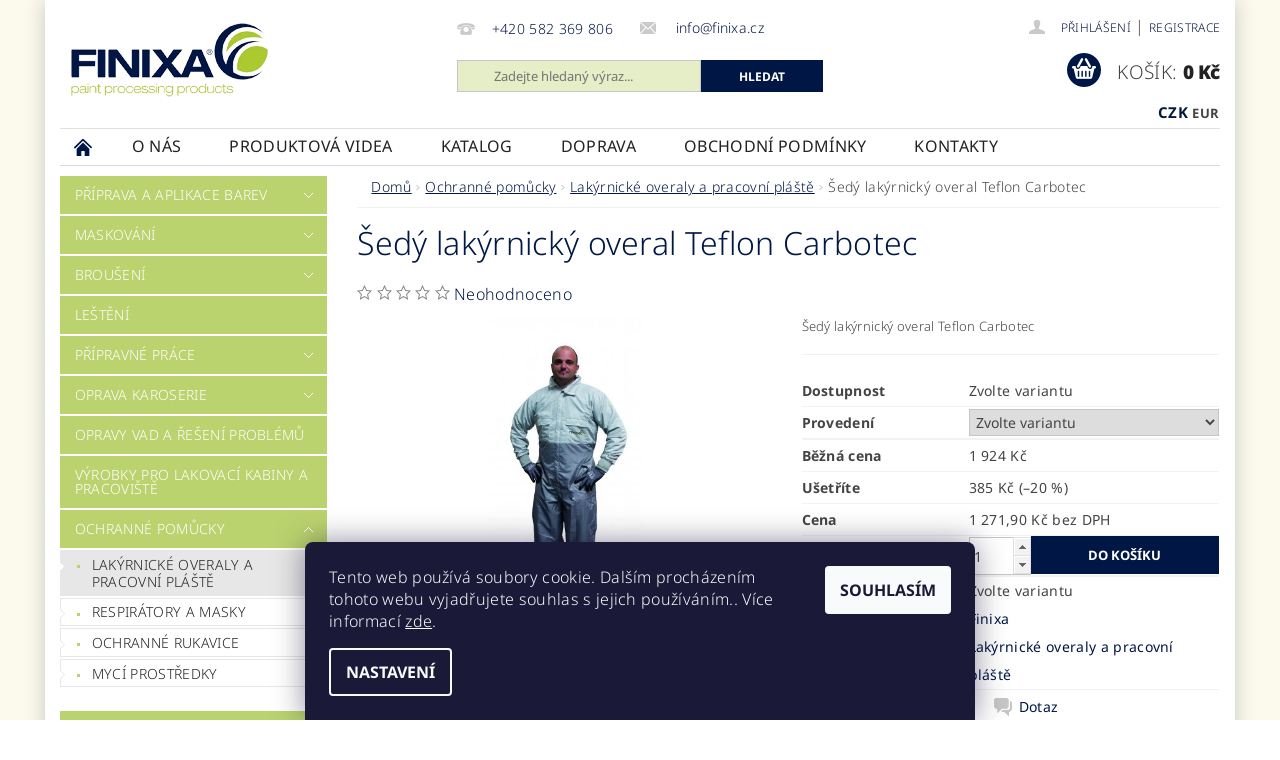

--- FILE ---
content_type: text/html; charset=utf-8
request_url: https://www.finixa.cz/lakyrnicke-overaly-a-pracovni-plaste/sedy-lakyrnicky-overal-teflon-carbotec/
body_size: 24805
content:
<!DOCTYPE html>
<html id="css" xml:lang='cs' lang='cs' class="external-fonts-loaded">
    <head>
        <link rel="preconnect" href="https://cdn.myshoptet.com" /><link rel="dns-prefetch" href="https://cdn.myshoptet.com" /><link rel="preload" href="https://cdn.myshoptet.com/prj/dist/master/cms/libs/jquery/jquery-1.11.3.min.js" as="script" />        <script>
dataLayer = [];
dataLayer.push({'shoptet' : {
    "pageId": 1382,
    "pageType": "productDetail",
    "currency": "CZK",
    "currencyInfo": {
        "decimalSeparator": ",",
        "exchangeRate": 1,
        "priceDecimalPlaces": 2,
        "symbol": "K\u010d",
        "symbolLeft": 0,
        "thousandSeparator": " "
    },
    "language": "cs",
    "projectId": 416894,
    "product": {
        "id": 1731,
        "guid": "d020f260-ad22-11e9-beb1-002590dad85e",
        "hasVariants": true,
        "codes": [
            {
                "code": "TCO 07"
            },
            {
                "code": "TCO 08"
            },
            {
                "code": "TCO 09"
            },
            {
                "code": "TCO 10"
            },
            {
                "code": "TCO 11"
            },
            {
                "code": "TCO 12"
            }
        ],
        "name": "\u0160ed\u00fd lak\u00fdrnick\u00fd overal Teflon Carbotec",
        "appendix": "",
        "weight": 0,
        "manufacturer": "Finixa",
        "manufacturerGuid": "1EF5333D2DD864DAB9F1DA0BA3DED3EE",
        "currentCategory": "Ochrann\u00e9 pom\u016fcky | Lak\u00fdrnick\u00e9 overaly a pracovn\u00ed pl\u00e1\u0161t\u011b",
        "currentCategoryGuid": "ecb5df7d-6d14-11eb-ac23-ac1f6b0076ec",
        "defaultCategory": "Ochrann\u00e9 pom\u016fcky | Lak\u00fdrnick\u00e9 overaly a pracovn\u00ed pl\u00e1\u0161t\u011b",
        "defaultCategoryGuid": "ecb5df7d-6d14-11eb-ac23-ac1f6b0076ec",
        "currency": "CZK",
        "priceWithVat": 1539
    },
    "cartInfo": {
        "id": null,
        "freeShipping": false,
        "freeShippingFrom": 2500,
        "leftToFreeGift": {
            "formattedPrice": "0 K\u010d",
            "priceLeft": 0
        },
        "freeGift": false,
        "leftToFreeShipping": {
            "priceLeft": 2500,
            "dependOnRegion": 0,
            "formattedPrice": "2 500 K\u010d"
        },
        "discountCoupon": [],
        "getNoBillingShippingPrice": {
            "withoutVat": 0,
            "vat": 0,
            "withVat": 0
        },
        "cartItems": [],
        "taxMode": "ORDINARY"
    },
    "cart": [],
    "customer": {
        "priceRatio": 1,
        "priceListId": 1,
        "groupId": null,
        "registered": false,
        "mainAccount": false
    }
}});
dataLayer.push({'cookie_consent' : {
    "marketing": "denied",
    "analytics": "denied"
}});
document.addEventListener('DOMContentLoaded', function() {
    shoptet.consent.onAccept(function(agreements) {
        if (agreements.length == 0) {
            return;
        }
        dataLayer.push({
            'cookie_consent' : {
                'marketing' : (agreements.includes(shoptet.config.cookiesConsentOptPersonalisation)
                    ? 'granted' : 'denied'),
                'analytics': (agreements.includes(shoptet.config.cookiesConsentOptAnalytics)
                    ? 'granted' : 'denied')
            },
            'event': 'cookie_consent'
        });
    });
});
</script>

        <meta http-equiv="content-type" content="text/html; charset=utf-8" />
        <title>Šedý lakýrnický overal Teflon Carbotec - finixa.cz</title>

        <meta name="viewport" content="width=device-width, initial-scale=1.0" />
        <meta name="format-detection" content="telephone=no" />

        
            <meta property="og:type" content="website"><meta property="og:site_name" content="finixa.cz"><meta property="og:url" content="https://www.finixa.cz/lakyrnicke-overaly-a-pracovni-plaste/sedy-lakyrnicky-overal-teflon-carbotec/"><meta property="og:title" content="Šedý lakýrnický overal Teflon Carbotec - finixa.cz"><meta name="author" content="finixa.cz"><meta name="web_author" content="Shoptet.cz"><meta name="dcterms.rightsHolder" content="www.finixa.cz"><meta name="robots" content="index,follow"><meta property="og:image" content="https://cdn.myshoptet.com/usr/www.finixa.cz/user/shop/big/1731-3_tco.jpg?60264ae6"><meta property="og:description" content="Šedý lakýrnický overal Teflon Carbotec. Šedý lakýrnický overal Teflon Carbotec"><meta name="description" content="Šedý lakýrnický overal Teflon Carbotec. Šedý lakýrnický overal Teflon Carbotec"><meta property="product:price:amount" content="1539"><meta property="product:price:currency" content="CZK">
        


        
        <noscript>
            <style media="screen">
                #category-filter-hover {
                    display: block !important;
                }
            </style>
        </noscript>
        
    <link href="https://cdn.myshoptet.com/prj/dist/master/cms/templates/frontend_templates/shared/css/font-face/noto-sans.css" rel="stylesheet"><link href="https://cdn.myshoptet.com/prj/dist/master/shop/dist/font-shoptet-04.css.7d79974e5b4cdb582ad8.css" rel="stylesheet">    <script>
        var oldBrowser = false;
    </script>
    <!--[if lt IE 9]>
        <script src="https://cdnjs.cloudflare.com/ajax/libs/html5shiv/3.7.3/html5shiv.js"></script>
        <script>
            var oldBrowser = '<strong>Upozornění!</strong> Používáte zastaralý prohlížeč, který již není podporován. Prosím <a href="https://www.whatismybrowser.com/" target="_blank" rel="nofollow">aktualizujte svůj prohlížeč</a> a zvyšte své UX.';
        </script>
    <![endif]-->

        <style>:root {--color-primary: #bbd36e;--color-primary-h: 74;--color-primary-s: 53%;--color-primary-l: 63%;--color-primary-hover: #bbd36e;--color-primary-hover-h: 74;--color-primary-hover-s: 53%;--color-primary-hover-l: 63%;--color-secondary: #001644;--color-secondary-h: 221;--color-secondary-s: 100%;--color-secondary-l: 13%;--color-secondary-hover: #001644;--color-secondary-hover-h: 221;--color-secondary-hover-s: 100%;--color-secondary-hover-l: 13%;--color-tertiary: #000000;--color-tertiary-h: 0;--color-tertiary-s: 0%;--color-tertiary-l: 0%;--color-tertiary-hover: #000000;--color-tertiary-hover-h: 0;--color-tertiary-hover-s: 0%;--color-tertiary-hover-l: 0%;--color-header-background: #ffffff;--template-font: "Noto Sans";--template-headings-font: "Noto Sans";--header-background-url: none;--cookies-notice-background: #1A1937;--cookies-notice-color: #F8FAFB;--cookies-notice-button-hover: #f5f5f5;--cookies-notice-link-hover: #27263f;--templates-update-management-preview-mode-content: "Náhled aktualizací šablony je aktivní pro váš prohlížeč."}</style>

        <style>:root {--logo-x-position: 10px;--logo-y-position: 22px;--front-image-x-position: 7px;--front-image-y-position: 9px;}</style>

        <link href="https://cdn.myshoptet.com/prj/dist/master/shop/dist/main-04.css.55ec9317567af1708cb4.css" rel="stylesheet" media="screen" />

        <link rel="stylesheet" href="https://cdn.myshoptet.com/prj/dist/master/cms/templates/frontend_templates/_/css/print.css" media="print" />
                            <link rel="shortcut icon" href="/favicon.ico" type="image/x-icon" />
                                    <link rel="canonical" href="https://www.finixa.cz/lakyrnicke-overaly-a-pracovni-plaste/sedy-lakyrnicky-overal-teflon-carbotec/" />
        
        
        
        
                
                            <style>
                    /* custom background */
                    #main-wrapper {
                                                    background-color: #fbfaed !important;
                                                                            background-position: top center !important;
                            background-repeat: no-repeat !important;
                                                                            background-attachment: scroll !important;
                                                                    }
                </style>
                    
                <script>var shoptet = shoptet || {};shoptet.abilities = {"about":{"generation":2,"id":"04"},"config":{"category":{"product":{"image_size":"detail_alt_1"}},"navigation_breakpoint":991,"number_of_active_related_products":2,"product_slider":{"autoplay":false,"autoplay_speed":3000,"loop":true,"navigation":true,"pagination":true,"shadow_size":0}},"elements":{"recapitulation_in_checkout":true},"feature":{"directional_thumbnails":false,"extended_ajax_cart":false,"extended_search_whisperer":false,"fixed_header":false,"images_in_menu":false,"product_slider":false,"simple_ajax_cart":true,"smart_labels":false,"tabs_accordion":false,"tabs_responsive":false,"top_navigation_menu":false,"user_action_fullscreen":false}};shoptet.design = {"template":{"name":"Pop","colorVariant":"Sapphire"},"layout":{"homepage":"catalog3","subPage":"catalog3","productDetail":"catalog4"},"colorScheme":{"conversionColor":"#001644","conversionColorHover":"#001644","color1":"#bbd36e","color2":"#bbd36e","color3":"#000000","color4":"#000000"},"fonts":{"heading":"Noto Sans","text":"Noto Sans"},"header":{"backgroundImage":null,"image":"https:\/\/www.finixa.czuser\/front_images\/pozadi_1-1.jpg","logo":"https:\/\/www.finixa.czuser\/logos\/logo-finixa.png","color":"#ffffff"},"background":{"enabled":true,"color":{"enabled":true,"color":"#fbfaed"},"image":{"url":null,"attachment":"scroll","position":"center"}}};shoptet.config = {};shoptet.events = {};shoptet.runtime = {};shoptet.content = shoptet.content || {};shoptet.updates = {};shoptet.messages = [];shoptet.messages['lightboxImg'] = "Obrázek";shoptet.messages['lightboxOf'] = "z";shoptet.messages['more'] = "Více";shoptet.messages['cancel'] = "Zrušit";shoptet.messages['removedItem'] = "Položka byla odstraněna z košíku.";shoptet.messages['discountCouponWarning'] = "Zapomněli jste uplatnit slevový kupón. Pro pokračování jej uplatněte pomocí tlačítka vedle vstupního pole, nebo jej smažte.";shoptet.messages['charsNeeded'] = "Prosím, použijte minimálně 3 znaky!";shoptet.messages['invalidCompanyId'] = "Neplané IČ, povoleny jsou pouze číslice";shoptet.messages['needHelp'] = "Potřebujete pomoc?";shoptet.messages['showContacts'] = "Zobrazit kontakty";shoptet.messages['hideContacts'] = "Skrýt kontakty";shoptet.messages['ajaxError'] = "Došlo k chybě; obnovte prosím stránku a zkuste to znovu.";shoptet.messages['variantWarning'] = "Zvolte prosím variantu produktu.";shoptet.messages['chooseVariant'] = "Zvolte variantu";shoptet.messages['unavailableVariant'] = "Tato varianta není dostupná a není možné ji objednat.";shoptet.messages['withVat'] = "včetně DPH";shoptet.messages['withoutVat'] = "bez DPH";shoptet.messages['toCart'] = "Do košíku";shoptet.messages['emptyCart'] = "Prázdný košík";shoptet.messages['change'] = "Změnit";shoptet.messages['chosenBranch'] = "Zvolená pobočka";shoptet.messages['validatorRequired'] = "Povinné pole";shoptet.messages['validatorEmail'] = "Prosím vložte platnou e-mailovou adresu";shoptet.messages['validatorUrl'] = "Prosím vložte platnou URL adresu";shoptet.messages['validatorDate'] = "Prosím vložte platné datum";shoptet.messages['validatorNumber'] = "Vložte číslo";shoptet.messages['validatorDigits'] = "Prosím vložte pouze číslice";shoptet.messages['validatorCheckbox'] = "Zadejte prosím všechna povinná pole";shoptet.messages['validatorConsent'] = "Bez souhlasu nelze odeslat.";shoptet.messages['validatorPassword'] = "Hesla se neshodují";shoptet.messages['validatorInvalidPhoneNumber'] = "Vyplňte prosím platné telefonní číslo bez předvolby.";shoptet.messages['validatorInvalidPhoneNumberSuggestedRegion'] = "Neplatné číslo — navržený region: %1";shoptet.messages['validatorInvalidCompanyId'] = "Neplatné IČ, musí být ve tvaru jako %1";shoptet.messages['validatorFullName'] = "Nezapomněli jste příjmení?";shoptet.messages['validatorHouseNumber'] = "Prosím zadejte správné číslo domu";shoptet.messages['validatorZipCode'] = "Zadané PSČ neodpovídá zvolené zemi";shoptet.messages['validatorShortPhoneNumber'] = "Telefonní číslo musí mít min. 8 znaků";shoptet.messages['choose-personal-collection'] = "Prosím vyberte místo doručení u osobního odběru, není zvoleno.";shoptet.messages['choose-external-shipping'] = "Upřesněte prosím vybraný způsob dopravy";shoptet.messages['choose-ceska-posta'] = "Pobočka České Pošty není určena, zvolte prosím některou";shoptet.messages['choose-hupostPostaPont'] = "Pobočka Maďarské pošty není vybrána, zvolte prosím nějakou";shoptet.messages['choose-postSk'] = "Pobočka Slovenské pošty není zvolena, vyberte prosím některou";shoptet.messages['choose-ulozenka'] = "Pobočka Uloženky nebyla zvolena, prosím vyberte některou";shoptet.messages['choose-zasilkovna'] = "Pobočka Zásilkovny nebyla zvolena, prosím vyberte některou";shoptet.messages['choose-ppl-cz'] = "Pobočka PPL ParcelShop nebyla vybrána, vyberte prosím jednu";shoptet.messages['choose-glsCz'] = "Pobočka GLS ParcelShop nebyla zvolena, prosím vyberte některou";shoptet.messages['choose-dpd-cz'] = "Ani jedna z poboček služby DPD Parcel Shop nebyla zvolená, prosím vyberte si jednu z možností.";shoptet.messages['watchdogType'] = "Je zapotřebí vybrat jednu z možností u sledování produktu.";shoptet.messages['watchdog-consent-required'] = "Musíte zaškrtnout všechny povinné souhlasy";shoptet.messages['watchdogEmailEmpty'] = "Prosím vyplňte e-mail";shoptet.messages['privacyPolicy'] = 'Musíte souhlasit s ochranou osobních údajů';shoptet.messages['amountChanged'] = '(množství bylo změněno)';shoptet.messages['unavailableCombination'] = 'Není k dispozici v této kombinaci';shoptet.messages['specifyShippingMethod'] = 'Upřesněte dopravu';shoptet.messages['PIScountryOptionMoreBanks'] = 'Možnost platby z %1 bank';shoptet.messages['PIScountryOptionOneBank'] = 'Možnost platby z 1 banky';shoptet.messages['PIScurrencyInfoCZK'] = 'V měně CZK lze zaplatit pouze prostřednictvím českých bank.';shoptet.messages['PIScurrencyInfoHUF'] = 'V měně HUF lze zaplatit pouze prostřednictvím maďarských bank.';shoptet.messages['validatorVatIdWaiting'] = "Ověřujeme";shoptet.messages['validatorVatIdValid'] = "Ověřeno";shoptet.messages['validatorVatIdInvalid'] = "DIČ se nepodařilo ověřit, i přesto můžete objednávku dokončit";shoptet.messages['validatorVatIdInvalidOrderForbid'] = "Zadané DIČ nelze nyní ověřit, protože služba ověřování je dočasně nedostupná. Zkuste opakovat zadání později, nebo DIČ vymažte s vaši objednávku dokončete v režimu OSS. Případně kontaktujte prodejce.";shoptet.messages['validatorVatIdInvalidOssRegime'] = "Zadané DIČ nemůže být ověřeno, protože služba ověřování je dočasně nedostupná. Vaše objednávka bude dokončena v režimu OSS. Případně kontaktujte prodejce.";shoptet.messages['previous'] = "Předchozí";shoptet.messages['next'] = "Následující";shoptet.messages['close'] = "Zavřít";shoptet.messages['imageWithoutAlt'] = "Tento obrázek nemá popisek";shoptet.messages['newQuantity'] = "Nové množství:";shoptet.messages['currentQuantity'] = "Aktuální množství:";shoptet.messages['quantityRange'] = "Prosím vložte číslo v rozmezí %1 a %2";shoptet.messages['skipped'] = "Přeskočeno";shoptet.messages.validator = {};shoptet.messages.validator.nameRequired = "Zadejte jméno a příjmení.";shoptet.messages.validator.emailRequired = "Zadejte e-mailovou adresu (např. jan.novak@example.com).";shoptet.messages.validator.phoneRequired = "Zadejte telefonní číslo.";shoptet.messages.validator.messageRequired = "Napište komentář.";shoptet.messages.validator.descriptionRequired = shoptet.messages.validator.messageRequired;shoptet.messages.validator.captchaRequired = "Vyplňte bezpečnostní kontrolu.";shoptet.messages.validator.consentsRequired = "Potvrďte svůj souhlas.";shoptet.messages.validator.scoreRequired = "Zadejte počet hvězdiček.";shoptet.messages.validator.passwordRequired = "Zadejte heslo, které bude obsahovat min. 4 znaky.";shoptet.messages.validator.passwordAgainRequired = shoptet.messages.validator.passwordRequired;shoptet.messages.validator.currentPasswordRequired = shoptet.messages.validator.passwordRequired;shoptet.messages.validator.birthdateRequired = "Zadejte datum narození.";shoptet.messages.validator.billFullNameRequired = "Zadejte jméno a příjmení.";shoptet.messages.validator.deliveryFullNameRequired = shoptet.messages.validator.billFullNameRequired;shoptet.messages.validator.billStreetRequired = "Zadejte název ulice.";shoptet.messages.validator.deliveryStreetRequired = shoptet.messages.validator.billStreetRequired;shoptet.messages.validator.billHouseNumberRequired = "Zadejte číslo domu.";shoptet.messages.validator.deliveryHouseNumberRequired = shoptet.messages.validator.billHouseNumberRequired;shoptet.messages.validator.billZipRequired = "Zadejte PSČ.";shoptet.messages.validator.deliveryZipRequired = shoptet.messages.validator.billZipRequired;shoptet.messages.validator.billCityRequired = "Zadejte název města.";shoptet.messages.validator.deliveryCityRequired = shoptet.messages.validator.billCityRequired;shoptet.messages.validator.companyIdRequired = "Zadejte IČ.";shoptet.messages.validator.vatIdRequired = "Zadejte DIČ.";shoptet.messages.validator.billCompanyRequired = "Zadejte název společnosti.";shoptet.messages['loading'] = "Načítám…";shoptet.messages['stillLoading'] = "Stále načítám…";shoptet.messages['loadingFailed'] = "Načtení se nezdařilo. Zkuste to znovu.";shoptet.messages['productsSorted'] = "Produkty seřazeny.";shoptet.messages['formLoadingFailed'] = "Formulář se nepodařilo načíst. Zkuste to prosím znovu.";shoptet.messages.moreInfo = "Více informací";shoptet.config.orderingProcess = {active: false,step: false};shoptet.config.documentsRounding = '3';shoptet.config.documentPriceDecimalPlaces = '0';shoptet.config.thousandSeparator = ' ';shoptet.config.decSeparator = ',';shoptet.config.decPlaces = '2';shoptet.config.decPlacesSystemDefault = '2';shoptet.config.currencySymbol = 'Kč';shoptet.config.currencySymbolLeft = '0';shoptet.config.defaultVatIncluded = 1;shoptet.config.defaultProductMaxAmount = 9999;shoptet.config.inStockAvailabilityId = -1;shoptet.config.defaultProductMaxAmount = 9999;shoptet.config.inStockAvailabilityId = -1;shoptet.config.cartActionUrl = '/action/Cart';shoptet.config.advancedOrderUrl = '/action/Cart/GetExtendedOrder/';shoptet.config.cartContentUrl = '/action/Cart/GetCartContent/';shoptet.config.stockAmountUrl = '/action/ProductStockAmount/';shoptet.config.addToCartUrl = '/action/Cart/addCartItem/';shoptet.config.removeFromCartUrl = '/action/Cart/deleteCartItem/';shoptet.config.updateCartUrl = '/action/Cart/setCartItemAmount/';shoptet.config.addDiscountCouponUrl = '/action/Cart/addDiscountCoupon/';shoptet.config.setSelectedGiftUrl = '/action/Cart/setSelectedGift/';shoptet.config.rateProduct = '/action/ProductDetail/RateProduct/';shoptet.config.customerDataUrl = '/action/OrderingProcess/step2CustomerAjax/';shoptet.config.registerUrl = '/registrace/';shoptet.config.agreementCookieName = 'site-agreement';shoptet.config.cookiesConsentUrl = '/action/CustomerCookieConsent/';shoptet.config.cookiesConsentIsActive = 1;shoptet.config.cookiesConsentOptAnalytics = 'analytics';shoptet.config.cookiesConsentOptPersonalisation = 'personalisation';shoptet.config.cookiesConsentOptNone = 'none';shoptet.config.cookiesConsentRefuseDuration = 7;shoptet.config.cookiesConsentName = 'CookiesConsent';shoptet.config.agreementCookieExpire = 30;shoptet.config.cookiesConsentSettingsUrl = '/cookies-settings/';shoptet.config.fonts = {"google":{"attributes":"300,400,600,700,900:latin-ext","families":["Noto Sans"],"urls":["https:\/\/cdn.myshoptet.com\/prj\/dist\/master\/cms\/templates\/frontend_templates\/shared\/css\/font-face\/noto-sans.css"]},"custom":{"families":["shoptet"],"urls":["https:\/\/cdn.myshoptet.com\/prj\/dist\/master\/shop\/dist\/font-shoptet-04.css.7d79974e5b4cdb582ad8.css"]}};shoptet.config.mobileHeaderVersion = '1';shoptet.config.fbCAPIEnabled = false;shoptet.config.fbPixelEnabled = false;shoptet.config.fbCAPIUrl = '/action/FacebookCAPI/';shoptet.content.regexp = /strana-[0-9]+[\/]/g;shoptet.content.colorboxHeader = '<div class="colorbox-html-content">';shoptet.content.colorboxFooter = '</div>';shoptet.customer = {};shoptet.csrf = shoptet.csrf || {};shoptet.csrf.token = 'csrf_dNN1sBkv426cf21b670d75ac';shoptet.csrf.invalidTokenModal = '<div><h2>Přihlaste se prosím znovu</h2><p>Omlouváme se, ale Váš CSRF token pravděpodobně vypršel. Abychom mohli udržet Vaši bezpečnost na co největší úrovni potřebujeme, abyste se znovu přihlásili.</p><p>Děkujeme za pochopení.</p><div><a href="/login/?backTo=%2Flakyrnicke-overaly-a-pracovni-plaste%2Fsedy-lakyrnicky-overal-teflon-carbotec%2F">Přihlášení</a></div></div> ';shoptet.csrf.formsSelector = 'csrf-enabled';shoptet.csrf.submitListener = true;shoptet.csrf.validateURL = '/action/ValidateCSRFToken/Index/';shoptet.csrf.refreshURL = '/action/RefreshCSRFTokenNew/Index/';shoptet.csrf.enabled = false;shoptet.config.googleAnalytics ||= {};shoptet.config.googleAnalytics.isGa4Enabled = true;shoptet.config.googleAnalytics.route ||= {};shoptet.config.googleAnalytics.route.ua = "UA";shoptet.config.googleAnalytics.route.ga4 = "GA4";shoptet.config.ums_a11y_category_page = true;shoptet.config.discussion_rating_forms = false;shoptet.config.ums_forms_redesign = false;shoptet.config.showPriceWithoutVat = '';shoptet.config.ums_a11y_login = false;</script>
        <script src="https://cdn.myshoptet.com/prj/dist/master/cms/libs/jquery/jquery-1.11.3.min.js"></script><script src="https://cdn.myshoptet.com/prj/dist/master/cms/libs/jquery/jquery-migrate-1.4.1.min.js"></script><script src="https://cdn.myshoptet.com/prj/dist/master/cms/libs/jquery/jquery-ui-1.8.24.min.js"></script>
    <script src="https://cdn.myshoptet.com/prj/dist/master/shop/dist/main-04.js.cd0f12ca7fcb266dd765.js"></script>
<script src="https://cdn.myshoptet.com/prj/dist/master/shop/dist/shared-2g.js.aa13ef3ecca51cd89ec5.js"></script><script src="https://cdn.myshoptet.com/prj/dist/master/cms/libs/jqueryui/i18n/datepicker-cs.js"></script><script>if (window.self !== window.top) {const script = document.createElement('script');script.type = 'module';script.src = "https://cdn.myshoptet.com/prj/dist/master/shop/dist/editorPreview.js.e7168e827271d1c16a1d.js";document.body.appendChild(script);}</script>        <script>
            jQuery.extend(jQuery.cybergenicsFormValidator.messages, {
                required: "Povinné pole",
                email: "Prosím vložte platnou e-mailovou adresu",
                url: "Prosím vložte platnou URL adresu",
                date: "Prosím vložte platné datum",
                number: "Vložte číslo",
                digits: "Prosím vložte pouze číslice",
                checkbox: "Zadejte prosím všechna povinná pole",
                validatorConsent: "Bez souhlasu nelze odeslat.",
                password: "Hesla se neshodují",
                invalidPhoneNumber: "Vyplňte prosím platné telefonní číslo bez předvolby.",
                invalidCompanyId: 'Nevalidní IČ, musí mít přesně 8 čísel (před kratší IČ lze dát nuly)',
                fullName: "Nezapomněli jste příjmení?",
                zipCode: "Zadané PSČ neodpovídá zvolené zemi",
                houseNumber: "Prosím zadejte správné číslo domu",
                shortPhoneNumber: "Telefonní číslo musí mít min. 8 znaků",
                privacyPolicy: "Musíte souhlasit s ochranou osobních údajů"
            });
        </script>
                                    
                
        
        <!-- User include -->
                <!-- project html code header -->
<style type="text/css">

#main {
    box-shadow: 0 0 20px rgba(0, 0, 0, 0.2);
}

#copyright a {
    color: #fff;
}

.copy {
    color: #fff;
}

#footer-in {
    border-top: 0rem solid #e0e0e0;
}

#copyright {
    background: #001644;
}

#order-steps div.order-step-single a {
    color: #001644;
}

#order-steps div.order-step-single a:hover {
    color: #001644;
}

.p-name:hover {
    color: #001644;
}

.button-wrap {
    border-color: #001644;
}

.ui-state-active a, .ui-state-default a:hover, .ui-state-default a:focus {
    background: #001644;
    color: #fff;
}

.product > .columns {
    border: 1px solid #fff;
    border-bottom-color: #e0e0e0;
}

.product > .columns:hover {
    border-color: none;
}

#navigation span a span {
    color: #001644;
}

#navigation span a span:hover {
    color: #001544;
}

#subcategories a {
    color: #001644;
}

#subcategories .subcategories-single a:hover {
    color: #001644;
}

#column-l-in #categories .categories.expanded .topic a, #column-r #categories .categories.expanded .topic a {
    background-color: #bbd36e;
}

.categories .topic, .categories.expandable .topic {
    background-color: #bbd36e;
    cursor: pointer;
}

.categories .topic:hover {
    background-color: #bbd36e;
}

.categories .topic:hover a {
    background-color: #bbd36e;
}

#menu .list-inline ul li:hover a {
    color: #001644;
}

#a-home::before {
    content: "\e605";
    position: absolute;
    left: 14px;
    top: 6px;
    display: block;
    font-family: 'shoptet';
    font-size: 18px;
    line-height: 24px;
    text-indent: 0;
    text-align: center;
    vertical-align: middle;
    color: #001644;
}

.button {
    background-color: #001644;
    color: #ffffff;
}

button:hover, button:focus, .button:hover, .button:focus {
    background-color: #001644;
    color: #ffffff;
}

#carousel-sys span.active {
    background: #a9c747;
}

a:hover, a:focus, .link-like:hover, .link-like:focus {
    color: #001644;
}

a, .link-like {
    color: #001644;
}

#menu li, .navigation-menu li {
    line-height: 2.25rem;
    font-size: 1rem;
    margin: 0;
    height: 2.25rem;
    position: relative;
    color: #001644;
    text-transform: uppercase;
    font-weight: 600;
}

#menu .list-inline ul {
    background: #fff;
    border-top: 3px solid #a9c747;
}

#menu li:hover a {
    color: #001644;
}

#menu .list-inline > li:hover > a, #menu .list-inline > .expandable.expanded > a {
    position: relative;
    top: 1px;
    height: 2.688rem;
    line-height: 2.125rem;
}

#menu .list-inline > li:hover > a {
    border-top: 0px solid #a9c747;
    border-bottom: 0px solid #a9c747;
}

#menu {
    border-top: 1px solid #e0e0e0;
}

body, h1, h2, h3, h4, h5, h6, acronym {
    color: #001844;
}

.searchform .s-word, #s-word, #login input[type="text"], #login input[type="password"], .field-text-wrap {
    border: 1px solid #c6c6c6;
    background: rgba(169, 199, 71, 0.3);
}

#header-in {
    border-bottom: 1px solid #d5dbe6;
}

.header-phone a, .header-email a {
    color: #001644;
}

.header-phone a:hover, .header-email a:hover {
    color: #001644;
}

#top-links a {
    color: #001644;
}

#top-links a:hover {
    color: #001644;
}

h1 {
    text-transform:none ;
    font-size: 2.0rem;
    margin-bottom: 20px;  
}

</style>

        <!-- /User include -->
                            
                
                                                    </head>
        <body class="desktop id-1382 in-lakyrnicke-overaly-a-pracovni-plaste template-04 type-product type-detail page-detail ajax-add-to-cart">
        
        <div id="fb-root"></div>
        <script>
            window.fbAsyncInit = function() {
                FB.init({
//                    appId            : 'your-app-id',
                    autoLogAppEvents : true,
                    xfbml            : true,
                    version          : 'v19.0'
                });
            };
        </script>
        <script async defer crossorigin="anonymous" src="https://connect.facebook.net/cs_CZ/sdk.js"></script>
        
                
        
        <div id="main-wrapper">
            <div id="main-wrapper-in" class="large-12 medium-12 small-12">
                <div id="main" class="large-12 medium-12 small-12 row">

                    

                    <div id="header" class="large-12 medium-12 small-12 columns">
                        <header id="header-in" class="large-12 medium-12 small-12 clearfix">
                            
<div class="row currable">
    
                            <span data-picture id="header-image" class="vam" data-alt="finixa.cz">
                <span data-src="https://cdn.myshoptet.com/prj/dist/master/cms/templates/frontend_templates/_/img/blank.gif"></span>
                <span data-src="https://cdn.myshoptet.com/usr/www.finixa.cz/user/front_images/pozadi_1-1.jpg" data-media="(min-width: 641px)"></span>
                <!--[if (lt IE 9) & (!IEMobile)]>
                    <span data-src="https://cdn.myshoptet.com/usr/www.finixa.cz/user/front_images/pozadi_1-1.jpg"></span>
                <![endif]-->
                <noscript><img src="https://cdn.myshoptet.com/usr/www.finixa.cz/user/front_images/pozadi_1-1.jpg" alt="finixa.cz" id="header-image" /></noscript>
            </span>
                <div class="large-4 medium-4 small-6 columns">
                        <a href="/" title="finixa.cz" id="logo" data-testid="linkWebsiteLogo"><img src="https://cdn.myshoptet.com/usr/www.finixa.cz/user/logos/logo-finixa.png" alt="finixa.cz" /></a>
        </div>
    
    
        <div class="large-4 medium-4 small-12 columns">
                                                <div class="large-12 row collapse header-contacts">
                                                                                       <div class="large-6 medium-12 small-12 header-phone columns left">
                    <a href="tel:+420582369806" title="Telefon"><span>+420 582 369 806</span></a>
                    </div>
                                                    <div class="large-6 medium-12 small-12 header-email columns left">
                                                    <a href="mailto:info@finixa.cz"><span>
                            info@finixa.cz</span></a>
                                            </div>
                            </div>
            
                        <div class="searchform large-12 medium-12 small-12" itemscope itemtype="https://schema.org/WebSite">
                <meta itemprop="headline" content="Lakýrnické overaly a pracovní pláště"/>
<meta itemprop="url" content="https://www.finixa.cz"/>
        <meta itemprop="text" content="Šedý lakýrnický overal Teflon Carbotec. Šedý lakýrnický overal Teflon Carbotec"/>

                <form class="search-whisperer-wrap-v1 search-whisperer-wrap" action="/action/ProductSearch/prepareString/" method="post" itemprop="potentialAction" itemscope itemtype="https://schema.org/SearchAction" data-testid="searchForm">
                    <fieldset>
                        <meta itemprop="target" content="https://www.finixa.cz/vyhledavani/?string={string}"/>
                        <div class="large-8 medium-8 small-12 left">
                            <input type="hidden" name="language" value="cs" />
                            <input type="search" name="string" itemprop="query-input" class="s-word" placeholder="Zadejte hledaný výraz..." autocomplete="off" data-testid="searchInput" />
                        </div>
                        <div class="tar large-4 medium-4 small-2 left b-search-wrap">
                            <input type="submit" value="Hledat" class="b-search tiny button" data-testid="searchBtn" />
                        </div>
                        <div class="search-whisperer-container-js"></div>
                        <div class="search-notice large-12 medium-12 small-12" data-testid="searchMsg">Prosím, použijte minimálně 3 znaky!</div>
                    </fieldset>
                </form>
            </div>
        </div>
    
    
        <div class="large-4 medium-4 small-12 columns">
                        <div id="top-links" class="large-12 medium-12 small-12">
                <span class="responsive-mobile-visible responsive-all-hidden box-account-links-trigger-wrap">
                    <span class="box-account-links-trigger"></span>
                </span>
                <ul class="responsive-mobile-hidden box-account-links list-inline list-reset">
                    
                                                                                                                        <li>
                                        <a class="icon-account-login" href="/login/?backTo=%2Flakyrnicke-overaly-a-pracovni-plaste%2Fsedy-lakyrnicky-overal-teflon-carbotec%2F" title="Přihlášení" data-testid="signin" rel="nofollow"><span>Přihlášení</span></a>
                                    </li>
                                    <li>
                                        <span class="responsive-mobile-hidden"> |</span>
                                        <a href="/registrace/" title="Registrace" data-testid="headerSignup" rel="nofollow">Registrace</a>
                                    </li>
                                                                                                        
                </ul>
            </div>
                                        <div id="langs-curr">
                    <strong>
                                                    <a href="/action/Currency/changeCurrency/?currencyCode=CZK" title="CZK" class="active" rel="nofollow">CZK</a>
                                                    <a href="/action/Currency/changeCurrency/?currencyCode=EUR" title="EUR" rel="nofollow">EUR</a>
                                            </strong>
                </div>
            
                                            
                <div class="place-cart-here">
                    <div id="header-cart-wrapper" class="header-cart-wrapper menu-element-wrap">
    <a href="/kosik/" id="header-cart" class="header-cart" data-testid="headerCart" rel="nofollow">
        <span class="responsive-mobile-hidden">Košík:</span>
        
        <strong class="header-cart-price" data-testid="headerCartPrice">
            0 Kč
        </strong>
    </a>

    <div id="cart-recapitulation" class="cart-recapitulation menu-element-submenu align-right hover-hidden" data-testid="popupCartWidget">
                    <div class="cart-reca-single darken tac" data-testid="cartTitle">
                Váš nákupní košík je prázdný            </div>
            </div>
</div>
                </div>
                    </div>
    
</div>

             <nav id="menu" class="large-12 medium-12 small-12"><ul class="inline-list list-inline valign-top-inline left"><li class="first-line"><a href="/" id="a-home" data-testid="headerMenuItem">Úvodní stránka</a></li><li class="menu-item-1652">
    <a href="/o-nas/" data-testid="headerMenuItem">
        O nás
    </a>
</li><li class="menu-item-1661">
    <a href="/produktova-videa/" data-testid="headerMenuItem">
        Produktová videa
    </a>
</li><li class="menu-item-external-44">
    <a href="https://online.flippingbook.com/view/941818395/" data-testid="headerMenuItem">
        Katalog
    </a>
</li><li class="menu-item-1655">
    <a href="/doprava/" data-testid="headerMenuItem">
        Doprava
    </a>
</li><li class="menu-item-1658">
    <a href="/vse-o-nakupu/" data-testid="headerMenuItem">
        OBCHODNÍ PODMÍNKY
    </a>
</li><li class="menu-item-1664">
    <a href="/kontakt/" data-testid="headerMenuItem">
        Kontakty
    </a>
</li></ul><div id="menu-helper-wrapper"><div id="menu-helper" data-testid="hamburgerMenu">&nbsp;</div><ul id="menu-helper-box"></ul></div></nav>

<script>
    $(document).ready(function() {
        checkSearchForm($('.searchform'), "Prosím, použijte minimálně 3 znaky!");
    });
    var userOptions = {
        carousel : {
            stepTimer : 5000,
            fadeTimer : 800
        }
    };
</script>

                        </header>
                    </div>
                    <div id="main-in" class="large-12 medium-12 small-12 columns">
                        <div id="main-in-in" class="large-12 medium-12 small-12">
                            
                            <div id="content" class="large-12 medium-12 small-12 row">
                                
                                                                            <aside id="column-l" class="large-3 medium-3 small-12 columns">
                                            <div id="column-l-in">
                                                                                                                                                    <div class="box-even">
                        
<div id="categories">
                        <div class="categories cat-01 expandable" id="cat-1322">
                <div class="topic"><a href="/priprava-a-aplikace-barev/">Příprava a aplikace barev</a></div>
        
    <ul >
                    <li ><a href="/michaci-kelimky-a-prislusenstvi/" title="Míchací kelímky a příslušenství">Míchací kelímky a příslušenství</a>
            </li>                 <li ><a href="/kbeliky-na-barvu/" title="Kbelíky na barvu">Kbelíky na barvu</a>
            </li>                 <li ><a href="/strikaci-pistole-a-prislusenstvi/" title="Stříkací pistole a příslušenství">Stříkací pistole a příslušenství</a>
            </li>                 <li ><a href="/finixa-green-paint-system/" title="Finixa Green paint system">Finixa Green paint system</a>
                            </li>                 <li ><a href="/strikaci-pistole-s-tlakovou-nadobou/" title="Stříkací pistole s tlakovou nádobou">Stříkací pistole s tlakovou nádobou</a>
            </li>                 <li ><a href="/sitka-na-barvu/" title="Sítka na barvu">Sítka na barvu</a>
            </li>                 <li ><a href="/michaci-pravitka/" title="Míchací pravítka">Míchací pravítka</a>
            </li>                 <li ><a href="/zakapavaci-lahvicky/" title="Zakapávací lahvičky">Zakapávací lahvičky</a>
            </li>                 <li ><a href="/nastrikove-karty-a-prislusenstvi/" title="Nástřikové karty a příslušenství">Nástřikové karty a příslušenství</a>
            </li>                 <li ><a href="/lampa-s-dennim-svetlem/" title="Lampa s denním světlem">Lampa s denním světlem</a>
            </li>     </ul> 
    </div>
            <div class="categories cat-02 expandable" id="cat-1484">
                <div class="topic"><a href="/maskovani-2/">Maskování</a></div>
        
    <ul >
                    <li ><a href="/maskovaci-pasky/" title="Maskovací pásky">Maskovací pásky</a>
            </li>                 <li ><a href="/fine-line-pasky/" title="Fine line pásky">Fine line pásky</a>
            </li>                 <li ><a href="/oboustranna-lepici-paska/" title="Oboustranná lepicí páska">Oboustranná lepicí páska</a>
                            </li>                 <li ><a href="/neprobrousitelne-pasky/" title="Neprobrousitelné pásky">Neprobrousitelné pásky</a>
            </li>                 <li ><a href="/penove-pasky/" title="Pěnové pásky">Pěnové pásky</a>
            </li>                 <li ><a href="/lemovaci-pasky/" title="Lemovací pásky">Lemovací pásky</a>
            </li>                 <li ><a href="/maskovaci-papir/" title="Maskovací papír">Maskovací papír</a>
            </li>                 <li ><a href="/maskovaci-folie/" title="Maskovací fólie">Maskovací fólie</a>
            </li>                 <li ><a href="/maskovaci-folie-s-paskou/" title="Maskovací fólie s páskou">Maskovací fólie s páskou</a>
            </li>                 <li ><a href="/ochranny-maskovaci-nastrik/" title="Ochranný maskovací nástřik">Ochranný maskovací nástřik</a>
            </li>                 <li ><a href="/prislusenstvi-pro-maskovani/" title="Příslušenství pro maskování">Příslušenství pro maskování</a>
            </li>                 <li ><a href="/maskovani-parkovacich-senzoru/" title="Maskování parkovacích senzorů">Maskování parkovacích senzorů</a>
                            </li>     </ul> 
    </div>
            <div class="categories cat-01 expandable" id="cat-1391">
                <div class="topic"><a href="/brouseni-2/">Broušení</a></div>
        
    <ul >
                    <li ><a href="/brusne-kotouce/" title="Brusné kotouče">Brusné kotouče</a>
            </li>                 <li ><a href="/brusne-archy/" title="Brusné archy">Brusné archy</a>
            </li>                 <li ><a href="/brusne-kotouce-na-mekke-podlozce/" title="Brusné kotouče na měkké podložce">Brusné kotouče na měkké podložce</a>
            </li>                 <li ><a href="/matovaci-rohoze/" title="Matovací rohože">Matovací rohože</a>
            </li>                 <li ><a href="/brusne-papiry-na-mekke-podlozce/" title="Brusné papíry na měkké podložce">Brusné papíry na měkké podložce</a>
            </li>                 <li ><a href="/brusivo-na-roli/" title="Brusivo na roli">Brusivo na roli</a>
                            </li>                 <li ><a href="/brusky-a-prislusenstvi/" title="Brusky a příslušenství">Brusky a příslušenství</a>
            </li>                 <li ><a href="/brusne-bloky/" title="Brusné bloky">Brusné bloky</a>
            </li>     </ul> 
    </div>
            <div class="categories cat-02" id="cat-1475">
                <div class="topic"><a href="/lesteni/">Leštění</a></div>
        

    </div>
            <div class="categories cat-01 expandable" id="cat-1343">
                <div class="topic"><a href="/pripravne-prace/">Přípravné práce</a></div>
        
    <ul >
                    <li ><a href="/odmastovani/" title="Odmašťování">Odmašťování</a>
            </li>                 <li ><a href="/antistaticke-uterky/" title="Antistatické utěrky">Antistatické utěrky</a>
            </li>                 <li ><a href="/lestici--odmastovaci-a-cistici-uterky/" title="Lešticí, odmašťovací a čisticí utěrky">Lešticí, odmašťovací a čisticí utěrky</a>
            </li>     </ul> 
    </div>
            <div class="categories cat-02 expandable" id="cat-1286">
                <div class="topic"><a href="/oprava-karoserie/">Oprava karoserie</a></div>
        
    <ul >
                    <li ><a href="/karosarske-tmely/" title="Karosářské tmely">Karosářské tmely</a>
            </li>                 <li ><a href="/technicke-spreje-a-nastriky/" title="Technické spreje a nástřiky">Technické spreje a nástřiky</a>
            </li>                 <li ><a href="/tesnici-tmely/" title="Těsnicí tmely">Těsnicí tmely</a>
            </li>                 <li ><a href="/oboustranne-pasky/" title="Oboustranné pásky">Oboustranné pásky</a>
            </li>                 <li ><a href="/neprobrousitelne-pasky-2/" title="Neprobrousitelné pásky">Neprobrousitelné pásky</a>
            </li>                 <li ><a href="/odstranovani-lepidel-a-prislusenstvi/" title="Odstraňování lepidel a příslušenství">Odstraňování lepidel a příslušenství</a>
            </li>                 <li ><a href="/opravy-plastu/" title="Opravy plastů">Opravy plastů</a>
            </li>                 <li ><a href="/lepeni-kovu/" title="Lepení kovů">Lepení kovů</a>
            </li>                 <li ><a href="/sada-pro-renovaci-reflektoru/" title="Sada pro renovaci reflektorů">Sada pro renovaci reflektorů</a>
            </li>                 <li ><a href="/vyrobky-pro-montaz-a-demontaz/" title="Výrobky pro montáž a demontáž">Výrobky pro montáž a demontáž</a>
            </li>     </ul> 
    </div>
            <div class="categories cat-01" id="cat-1448">
                <div class="topic"><a href="/opravy-vad-a-reseni-problemu/">Opravy vad a řešení problémů</a></div>
        

    </div>
            <div class="categories cat-02" id="cat-1340">
                <div class="topic"><a href="/vyrobky-pro-lakovaci-kabiny-a-pracoviste/">Výrobky pro lakovací kabiny a pracoviště</a></div>
        

    </div>
            <div class="categories cat-01 expandable cat-active expanded" id="cat-1379">
                <div class="topic"><a href="/ochranne-pomucky/" class="expanded">Ochranné pomůcky</a></div>
        
    <ul class="expanded">
                    <li class="active  expanded"><a href="/lakyrnicke-overaly-a-pracovni-plaste/" title="Lakýrnické overaly a pracovní pláště">Lakýrnické overaly a pracovní pláště</a>
                            </li>                 <li ><a href="/respiratory-a-masky/" title="Respirátory a masky">Respirátory a masky</a>
            </li>                 <li ><a href="/ochranne-rukavice/" title="Ochranné rukavice">Ochranné rukavice</a>
            </li>                 <li ><a href="/myci-prostredky/" title="Mycí prostředky">Mycí prostředky</a>
            </li>     </ul> 
    </div>
            <div class="categories cat-02 expandable" id="cat-1364">
                <div class="topic"><a href="/ochrana-interieru-a-exterieru-automobilu/">Ochrana interiéru a exteriéru automobilů</a></div>
        
    <ul >
                    <li ><a href="/myti-vozidel/" title="Mytí vozidel">Mytí vozidel</a>
            </li>                 <li ><a href="/ochrana-laku-karoserii/" title="Ochrana laku karoserií">Ochrana laku karoserií</a>
            </li>                 <li ><a href="/ochrana-interieru/" title="Ochrana interiérů">Ochrana interiérů</a>
            </li>     </ul> 
    </div>
            <div class="categories cat-01 expandable" id="cat-1358">
                <div class="topic"><a href="/vybaveni-lakoven/">Vybavení lakoven</a></div>
        
    <ul >
                    <li ><a href="/pracovni-lakyrnicke-stojany/" title="Pracovní lakýrnické stojany">Pracovní lakýrnické stojany</a>
            </li>                 <li ><a href="/pracovni-stoly/" title="Pracovní stoly">Pracovní stoly</a>
            </li>                 <li ><a href="/mycky-pistoli/" title="Myčky pistolí">Myčky pistolí</a>
            </li>                 <li ><a href="/ostatni-vybaveni-lakoven/" title="Ostatní vybavení lakoven">Ostatní vybavení lakoven</a>
            </li>                 <li ><a href="/stojany-maskovacich-papiru-a-folii/" title="Stojany maskovacích papírů a fólií">Stojany maskovacích papírů a fólií</a>
            </li>     </ul> 
    </div>
            <div class="categories cat-02" id="cat-1370">
                <div class="topic"><a href="/reklamni-predmety/">Reklamní předměty</a></div>
        

    </div>
            <div class="categories cat-01 expanded" id="cat-1698">
                <div class="topic"><a href="/katalog-finixa-3/" class="expanded">Katalog FINIXA</a></div>
        

    </div>
        
        
</div>

                    </div>
                                                                                                                                                        <div class="box-odd">
                        <div id="onlinePayments" class="box hide-for-small">
    <h3 class="topic">Přijímáme online platby</h3>
    <p>
        <img src="https://cdn.myshoptet.com/prj/dist/master/cms/img/common/payment_logos/payments.png" alt="Loga kreditních karet">
    </p>
</div>

                    </div>
                                                                                                        </div>
                                        </aside>
                                                                    

                                
                                    <main id="content-in" class="large-9 medium-9 small-12 columns">

                                                                                                                                    <p id="navigation" itemscope itemtype="https://schema.org/BreadcrumbList">
                                                                                                        <span id="navigation-first" data-basetitle="finixa.cz" itemprop="itemListElement" itemscope itemtype="https://schema.org/ListItem">
                    <a href="/" itemprop="item" >
                        <span itemprop="name">Domů</span>                    </a>
                    <meta itemprop="position" content="1" />
                    <span class="navigation-bullet">&nbsp;&rsaquo;&nbsp;</span>
                </span>
                                                        <span id="navigation-1" itemprop="itemListElement" itemscope itemtype="https://schema.org/ListItem">
                        <a href="/ochranne-pomucky/" itemprop="item"><span itemprop="name">Ochranné pomůcky</span></a>
                        <meta itemprop="position" content="2" />
                        <span class="navigation-bullet">&nbsp;&rsaquo;&nbsp;</span>
                    </span>
                                                        <span id="navigation-2" itemprop="itemListElement" itemscope itemtype="https://schema.org/ListItem">
                        <a href="/lakyrnicke-overaly-a-pracovni-plaste/" itemprop="item"><span itemprop="name">Lakýrnické overaly a pracovní pláště</span></a>
                        <meta itemprop="position" content="3" />
                        <span class="navigation-bullet">&nbsp;&rsaquo;&nbsp;</span>
                    </span>
                                                                            <span id="navigation-3" itemprop="itemListElement" itemscope itemtype="https://schema.org/ListItem">
                        <meta itemprop="item" content="https://www.finixa.cz/lakyrnicke-overaly-a-pracovni-plaste/sedy-lakyrnicky-overal-teflon-carbotec/" />
                        <meta itemprop="position" content="4" />
                        <span itemprop="name" data-title="Šedý lakýrnický overal Teflon Carbotec">Šedý lakýrnický overal Teflon Carbotec</span>
                    </span>
                            </p>
                                                                                                                        


                                                                                                                <script>
            
            var shoptet = shoptet || {};
            shoptet.variantsUnavailable = shoptet.variantsUnavailable || {};
            
            shoptet.variantsUnavailable.availableVariantsResource = ["29-1290","29-1293","29-1296","29-1299","29-1302","29-1305"]
        </script>
                                                                                                                                
    
<div itemscope itemtype="https://schema.org/Product" class="p-detail-inner">
    <meta itemprop="url" content="https://www.finixa.cz/lakyrnicke-overaly-a-pracovni-plaste/sedy-lakyrnicky-overal-teflon-carbotec/" />
    <meta itemprop="image" content="https://cdn.myshoptet.com/usr/www.finixa.cz/user/shop/big/1731-3_tco.jpg?60264ae6" />
            <meta itemprop="description" content="Šedý lakýrnický overal Teflon Carbotec" />
                <span class="js-hidden" itemprop="manufacturer" itemscope itemtype="https://schema.org/Organization">
            <meta itemprop="name" content="Finixa" />
        </span>
        <span class="js-hidden" itemprop="brand" itemscope itemtype="https://schema.org/Brand">
            <meta itemprop="name" content="Finixa" />
        </span>
                                                                                                                                            
    
        <div id="product-detail-h1" class="product-detail-name">
            <h1 itemprop="name" data-testid="textProductName">Šedý lakýrnický overal Teflon Carbotec</h1>
                        
            <div class="no-print">
    <div class="rating stars-wrapper" " data-testid="wrapRatingAverageStars">
        
<span class="stars star-list">
                                                <span class="star star-off show-tooltip is-active productRatingAction" data-productid="1731" data-score="1" title="    Hodnocení:
            Neohodnoceno    "></span>
                    
                                                <span class="star star-off show-tooltip is-active productRatingAction" data-productid="1731" data-score="2" title="    Hodnocení:
            Neohodnoceno    "></span>
                    
                                                <span class="star star-off show-tooltip is-active productRatingAction" data-productid="1731" data-score="3" title="    Hodnocení:
            Neohodnoceno    "></span>
                    
                                                <span class="star star-off show-tooltip is-active productRatingAction" data-productid="1731" data-score="4" title="    Hodnocení:
            Neohodnoceno    "></span>
                    
                                                <span class="star star-off show-tooltip is-active productRatingAction" data-productid="1731" data-score="5" title="    Hodnocení:
            Neohodnoceno    "></span>
                    
    </span>
            <span class="stars-label">
                                Neohodnoceno                    </span>
    </div>
</div>
    
        </div>
        <div class="clear">&nbsp;</div>
    
    <form action="/action/Cart/addCartItem/" method="post" class="p-action csrf-enabled" id="product-detail-form" data-testid="formProduct">
        <fieldset>
                        <meta itemprop="category" content="Úvodní stránka &gt; Ochranné pomůcky &gt; Lakýrnické overaly a pracovní pláště &gt; Šedý lakýrnický overal Teflon Carbotec" />
            <input type="hidden" name="productId" value="1731" />
                            <input type="hidden" name="priceId" value="7131" />
                        <input type="hidden" name="language" value="cs" />

            <table id="t-product-detail" data-testid="gridProductItem">
                <tbody>
                    <tr>
                        <td id="td-product-images" class="large-6 medium-6 small-12 left breaking-table">

                            
    <div id="product-images" class="large-12 medium-12 small-12">
                
        <div class="zoom-small-image large-12 medium-12 small-12">
            
            
                            <img src="https://cdn.myshoptet.com/prj/dist/master/cms/templates/frontend_templates/_/img/magnifier.png" alt="Efekt lupa" class="magnifier" />
                <div class="hidden-js"><a data-gallery="lightbox[gallery]" id="lightbox-gallery" href="https://cdn.myshoptet.com/usr/www.finixa.cz/user/shop/big/1731-3_tco.jpg?60264ae6">
                                        <img src="https://cdn.myshoptet.com/usr/www.finixa.cz/user/shop/related/1731-3_tco.jpg?60264ae6" alt="TCO" />
                </a></div>
                        <div style="top: 0px; position: relative;" id="wrap" class="">
                                    <a href="https://cdn.myshoptet.com/usr/www.finixa.cz/user/shop/big/1731-3_tco.jpg?60264ae6" id="gallery-image" data-zoom="position: 'inside', showTitle: false, adjustX:0, adjustY:0" class="cloud-zoom" data-href="https://cdn.myshoptet.com/usr/www.finixa.cz/user/shop/orig/1731-3_tco.jpg?60264ae6" data-testid="mainImage">
                
                                        <img src="https://cdn.myshoptet.com/usr/www.finixa.cz/user/shop/detail_alt_1/1731-3_tco.jpg?60264ae6" alt="TCO" />

                                    </a>
                            </div>
                    </div>
                                                                    <ul class="responsive-mobile-visible responsive-all-hidden pagination-product-images list-inline list-reset valign-top-inline">
                <li><span class="icon-menu-arrow-left icon-menu-arrow"></span></li>
                <li><span class="pagination-product-images-current">1</span> z 3</li>
                <li><span class="icon-menu-arrow-right icon-menu-arrow"></span></li>
            </ul>
            <div class="no-print large-12 medium-12 horizontal list-product-images small-12 left tac">
                                <div class="listing-product-more-images">
                                                                                                                                        <a href="https://cdn.myshoptet.com/usr/www.finixa.cz/user/shop/big/1731-4_tco.jpg?60264ae6" data-gallery="lightbox[gallery]">
                                                                <img src="https://cdn.myshoptet.com/usr/www.finixa.cz/user/shop/related/1731-4_tco.jpg?60264ae6" alt="TCO" />
                            </a>
                                                                                                <a href="https://cdn.myshoptet.com/usr/www.finixa.cz/user/shop/big/1731-5_tcc-tco-mouw.jpg?60264ae6" data-gallery="lightbox[gallery]">
                                                                <img src="https://cdn.myshoptet.com/usr/www.finixa.cz/user/shop/related/1731-5_tcc-tco-mouw.jpg?60264ae6" alt="TCC TCO mouw" />
                            </a>
                                                            </div>
                            </div>
                                                        <div class="clear">&nbsp;</div>
                <div class="row">
                    <div id="social-buttons" class="large-12 medium-12 small-12">
                        <div id="social-buttons-in">
                                                            <div class="social-button">
                                    <script>
        window.twttr = (function(d, s, id) {
            var js, fjs = d.getElementsByTagName(s)[0],
                t = window.twttr || {};
            if (d.getElementById(id)) return t;
            js = d.createElement(s);
            js.id = id;
            js.src = "https://platform.twitter.com/widgets.js";
            fjs.parentNode.insertBefore(js, fjs);
            t._e = [];
            t.ready = function(f) {
                t._e.push(f);
            };
            return t;
        }(document, "script", "twitter-wjs"));
        </script>

<a
    href="https://twitter.com/share"
    class="twitter-share-button"
        data-lang="cs"
    data-url="https://www.finixa.cz/lakyrnicke-overaly-a-pracovni-plaste/sedy-lakyrnicky-overal-teflon-carbotec/"
>Tweet</a>

                                </div>
                                                            <div class="social-button">
                                    <div
            data-layout="button_count"
        class="fb-like"
        data-action="like"
        data-show-faces="false"
        data-share="false"
                        data-width="285"
        data-height="26"
    >
</div>

                                </div>
                                                    </div>
                    </div>
                </div>
                        </div>

                        </td>
                        <td id="td-product-detail" class="vat large-6 medium-6 left breaking-table">
                            
                                                            <div id="short-description" class="product-detail-short-descr" data-testid="productCardShortDescr">
                                    <p>Šedý lakýrnický overal Teflon Carbotec</p>
                                </div>
                                                        
                                <table id="product-detail" style="width: 100%">
                                <col /><col style="width: 60%"/>
                                <tbody>
                                                                        
                                                                                                                                    <tr>
                                                    <td class="l-col cell-availability">
                                                        <strong>Dostupnost</strong>
                                                    </td>
                                                    <td class="td-availability cell-availability-value">
                                                                                                                                                                                    <span class="variant-code parameter-dependent default-variant">Zvolte variantu</span>
                                                                                                                                                                                                                                                                                                                                                                                                                        <span class="parameter-dependent 29-1290 noDisplay">
                                                                        <span class="strong" style="color:#cb0000" data-testid="labelAvailability">
                                                                                                                                                            <span class="show-tooltip acronym" title="Zboží pro Vás rádi objednáme u výrobce. Obvyklá dodací lhůta 2-3 týdny, o naskladnění Vás budeme informovat.">
                                                                                    Na objednávku
                                                                                </span>
                                                                                                                                                    </span>
                                                                                                                                            </span>
                                                                                                                                                                                                                                                                                                                                                                                                                        <span class="parameter-dependent 29-1293 noDisplay">
                                                                        <span class="strong" style="color:#cb0000" data-testid="labelAvailability">
                                                                                                                                                            <span class="show-tooltip acronym" title="Zboží pro Vás rádi objednáme u výrobce. Obvyklá dodací lhůta 2-3 týdny, o naskladnění Vás budeme informovat.">
                                                                                    Na objednávku
                                                                                </span>
                                                                                                                                                    </span>
                                                                                                                                            </span>
                                                                                                                                                                                                                                                                                                                                                                                                                        <span class="parameter-dependent 29-1296 noDisplay">
                                                                        <span class="strong" style="color:#009901" data-testid="labelAvailability">
                                                                                                                                                            Skladem
                                                                                                                                                    </span>
                                                                                                                                            </span>
                                                                                                                                                                                                                                                                                                                                                                                                                        <span class="parameter-dependent 29-1299 noDisplay">
                                                                        <span class="strong" style="color:#009901" data-testid="labelAvailability">
                                                                                                                                                            Skladem
                                                                                                                                                    </span>
                                                                                                                                            </span>
                                                                                                                                                                                                                                                                                                                                                                                                                        <span class="parameter-dependent 29-1302 noDisplay">
                                                                        <span class="strong" style="color:#009901" data-testid="labelAvailability">
                                                                                                                                                            Skladem
                                                                                                                                                    </span>
                                                                                                                                            </span>
                                                                                                                                                                                                                                                                                                                                                                                                                        <span class="parameter-dependent 29-1305 noDisplay">
                                                                        <span class="strong" style="color:#cb0000" data-testid="labelAvailability">
                                                                                                                                                            <span class="show-tooltip acronym" title="Zboží pro Vás rádi objednáme u výrobce. Obvyklá dodací lhůta 2-3 týdny, o naskladnění Vás budeme informovat.">
                                                                                    Na objednávku
                                                                                </span>
                                                                                                                                                    </span>
                                                                                                                                            </span>
                                                                                                                                                                                                                                        </td>
                                                </tr>
                                                                                                                        
                                                                            <script>
    shoptet.variantsSplit = shoptet.variantsSplit || {};
    shoptet.variantsSplit.necessaryVariantData = {"29-1290":{"name":"\u0160ed\u00fd lak\u00fdrnick\u00fd overal Teflon Carbotec","isNotSoldOut":true,"zeroPrice":0,"id":7131,"code":"TCO 07","price":"1 539 K\u010d","standardPrice":"1 924 K\u010d","actionPriceActive":0,"priceUnformatted":1539,"variantImage":{"detail":"https:\/\/cdn.myshoptet.com\/usr\/www.finixa.cz\/user\/shop\/detail\/1731-3_tco.jpg?60264ae6","detail_small":"https:\/\/cdn.myshoptet.com\/usr\/www.finixa.cz\/user\/shop\/detail_small\/1731-3_tco.jpg?60264ae6","cart":"https:\/\/cdn.myshoptet.com\/usr\/www.finixa.cz\/user\/shop\/related\/1731-3_tco.jpg?60264ae6","big":"https:\/\/cdn.myshoptet.com\/usr\/www.finixa.cz\/user\/shop\/detail_alt_1\/1731-3_tco.jpg?60264ae6"},"freeShipping":0,"freeBilling":0,"decimalCount":0,"availabilityName":"Na objedn\u00e1vku","availabilityColor":"#cb0000","minimumAmount":1,"maximumAmount":9999,"additionalPrice":"1 271,90 K\u010d"},"29-1293":{"name":"\u0160ed\u00fd lak\u00fdrnick\u00fd overal Teflon Carbotec","isNotSoldOut":true,"zeroPrice":0,"id":7134,"code":"TCO 08","price":"1 539 K\u010d","standardPrice":"1 924 K\u010d","actionPriceActive":0,"priceUnformatted":1539,"variantImage":{"detail":"https:\/\/cdn.myshoptet.com\/usr\/www.finixa.cz\/user\/shop\/detail\/1731-3_tco.jpg?60264ae6","detail_small":"https:\/\/cdn.myshoptet.com\/usr\/www.finixa.cz\/user\/shop\/detail_small\/1731-3_tco.jpg?60264ae6","cart":"https:\/\/cdn.myshoptet.com\/usr\/www.finixa.cz\/user\/shop\/related\/1731-3_tco.jpg?60264ae6","big":"https:\/\/cdn.myshoptet.com\/usr\/www.finixa.cz\/user\/shop\/detail_alt_1\/1731-3_tco.jpg?60264ae6"},"freeShipping":0,"freeBilling":0,"decimalCount":0,"availabilityName":"Na objedn\u00e1vku","availabilityColor":"#cb0000","minimumAmount":1,"maximumAmount":9999,"additionalPrice":"1 271,90 K\u010d"},"29-1296":{"name":"\u0160ed\u00fd lak\u00fdrnick\u00fd overal Teflon Carbotec","isNotSoldOut":true,"zeroPrice":0,"id":7137,"code":"TCO 09","price":"1 539 K\u010d","standardPrice":"1 924 K\u010d","actionPriceActive":0,"priceUnformatted":1539,"variantImage":{"detail":"https:\/\/cdn.myshoptet.com\/usr\/www.finixa.cz\/user\/shop\/detail\/1731-3_tco.jpg?60264ae6","detail_small":"https:\/\/cdn.myshoptet.com\/usr\/www.finixa.cz\/user\/shop\/detail_small\/1731-3_tco.jpg?60264ae6","cart":"https:\/\/cdn.myshoptet.com\/usr\/www.finixa.cz\/user\/shop\/related\/1731-3_tco.jpg?60264ae6","big":"https:\/\/cdn.myshoptet.com\/usr\/www.finixa.cz\/user\/shop\/detail_alt_1\/1731-3_tco.jpg?60264ae6"},"freeShipping":0,"freeBilling":0,"decimalCount":0,"availabilityName":"Skladem","availabilityColor":"#009901","minimumAmount":1,"maximumAmount":9999,"additionalPrice":"1 271,90 K\u010d"},"29-1299":{"name":"\u0160ed\u00fd lak\u00fdrnick\u00fd overal Teflon Carbotec","isNotSoldOut":true,"zeroPrice":0,"id":7140,"code":"TCO 10","price":"1 539 K\u010d","standardPrice":"1 924 K\u010d","actionPriceActive":0,"priceUnformatted":1539,"variantImage":{"detail":"https:\/\/cdn.myshoptet.com\/usr\/www.finixa.cz\/user\/shop\/detail\/1731-3_tco.jpg?60264ae6","detail_small":"https:\/\/cdn.myshoptet.com\/usr\/www.finixa.cz\/user\/shop\/detail_small\/1731-3_tco.jpg?60264ae6","cart":"https:\/\/cdn.myshoptet.com\/usr\/www.finixa.cz\/user\/shop\/related\/1731-3_tco.jpg?60264ae6","big":"https:\/\/cdn.myshoptet.com\/usr\/www.finixa.cz\/user\/shop\/detail_alt_1\/1731-3_tco.jpg?60264ae6"},"freeShipping":0,"freeBilling":0,"decimalCount":0,"availabilityName":"Skladem","availabilityColor":"#009901","minimumAmount":1,"maximumAmount":9999,"additionalPrice":"1 271,90 K\u010d"},"29-1302":{"name":"\u0160ed\u00fd lak\u00fdrnick\u00fd overal Teflon Carbotec","isNotSoldOut":true,"zeroPrice":0,"id":7143,"code":"TCO 11","price":"1 539 K\u010d","standardPrice":"1 924 K\u010d","actionPriceActive":0,"priceUnformatted":1539,"variantImage":{"detail":"https:\/\/cdn.myshoptet.com\/usr\/www.finixa.cz\/user\/shop\/detail\/1731-3_tco.jpg?60264ae6","detail_small":"https:\/\/cdn.myshoptet.com\/usr\/www.finixa.cz\/user\/shop\/detail_small\/1731-3_tco.jpg?60264ae6","cart":"https:\/\/cdn.myshoptet.com\/usr\/www.finixa.cz\/user\/shop\/related\/1731-3_tco.jpg?60264ae6","big":"https:\/\/cdn.myshoptet.com\/usr\/www.finixa.cz\/user\/shop\/detail_alt_1\/1731-3_tco.jpg?60264ae6"},"freeShipping":0,"freeBilling":0,"decimalCount":0,"availabilityName":"Skladem","availabilityColor":"#009901","minimumAmount":1,"maximumAmount":9999,"additionalPrice":"1 271,90 K\u010d"},"29-1305":{"name":"\u0160ed\u00fd lak\u00fdrnick\u00fd overal Teflon Carbotec","isNotSoldOut":true,"zeroPrice":0,"id":7146,"code":"TCO 12","price":"1 539 K\u010d","standardPrice":"1 924 K\u010d","actionPriceActive":0,"priceUnformatted":1539,"variantImage":{"detail":"https:\/\/cdn.myshoptet.com\/usr\/www.finixa.cz\/user\/shop\/detail\/1731-3_tco.jpg?60264ae6","detail_small":"https:\/\/cdn.myshoptet.com\/usr\/www.finixa.cz\/user\/shop\/detail_small\/1731-3_tco.jpg?60264ae6","cart":"https:\/\/cdn.myshoptet.com\/usr\/www.finixa.cz\/user\/shop\/related\/1731-3_tco.jpg?60264ae6","big":"https:\/\/cdn.myshoptet.com\/usr\/www.finixa.cz\/user\/shop\/detail_alt_1\/1731-3_tco.jpg?60264ae6"},"freeShipping":0,"freeBilling":0,"decimalCount":0,"availabilityName":"Na objedn\u00e1vku","availabilityColor":"#cb0000","minimumAmount":1,"maximumAmount":9999,"additionalPrice":"1 271,90 K\u010d"}};
</script>
                                                                                    <tr class="variant-list variant-not-chosen-anchor">
                                                <td class="l-col">
                                                    <strong>    Provedení
</strong>
                                                </td>
                                                <td>
                                                                                                            <select name="parameterValueId[29]" class="hidden-split-parameter parameter-id-29" id="parameter-id-29" data-parameter-id="29" data-parameter-name="Provedení" data-testid="selectVariant_29"><option value="" data-choose="true" data-index="0">Zvolte variantu</option><option value="1290" data-index="1">vel. S</option><option value="1293" data-index="2">vel. M</option><option value="1296" data-index="3">vel. L</option><option value="1299" data-index="4">vel. XL</option><option value="1302" data-index="5">vel. XXL</option><option value="1305" data-index="6">vel. XXXL</option></select>
                                                                                                    </td>
                                            </tr>
                                                                                <tr>
                                            <td colspan="2">
                                                <div id="jsUnavailableCombinationMessage" class="no-display">
    Zvolená varianta není k dispozici. <a href="#" id="jsSplitVariantsReset">Reset vybraných parametrů</a>.
</div>
                                            </td>
                                        </tr>
                                    
                                    
                                                                        
                                    
                                                                                                                            <tr>
                                                <td class="l-col">
                                                    <strong>Běžná cena</strong>
                                                </td>
                                                <td class="td-normal-price">
                                                                                                        
            <span class="line">1 924 Kč</span>
                                                    </td>
                                            </tr>
                                                                            
                                    
                                                                                                                            <tr>
                                                <td class="l-col">
                                                    <strong>Ušetříte</strong>
                                                </td>
                                                <td class="td-save-price">
                                                                                                        
            
        
            <span class="save-price-value">
                    385 Kč
                </span>
            (&ndash;20 %)
        
                                                    </td>
                                            </tr>
                                                                            
                                                                                                            
                                                                                    <tr>
                                                <td class="l-col">
                                                    <strong>
                                                        Cena                                                    </strong>
                                                </td>
                                                <td class="td-additional-price">
                                                                                1 271,90 Kč
    

                                                                                                                        bez DPH                                                                                                    </td>
                                            </tr>
                                                                            
                                                                        
            <tr>
                            <td class="l-col cell-price-final">
                    <strong class="price sub-left-position" data-testid="productCardPrice">
                        <meta itemprop="productID" content="1731" /><meta itemprop="identifier" content="d020f260-ad22-11e9-beb1-002590dad85e" /><span itemprop="offers" itemscope itemtype="https://schema.org/Offer"><meta itemprop="sku" content="TCO 07" /><meta itemprop="url" content="https://www.finixa.cz/lakyrnicke-overaly-a-pracovni-plaste/sedy-lakyrnicky-overal-teflon-carbotec/" />        
    <meta itemprop="price" content="1539.00" />
    <meta itemprop="priceCurrency" content="CZK" />
    
    <link itemprop="itemCondition" href="https://schema.org/NewCondition" />

</span><span itemprop="offers" itemscope itemtype="https://schema.org/Offer"><meta itemprop="sku" content="TCO 08" /><meta itemprop="url" content="https://www.finixa.cz/lakyrnicke-overaly-a-pracovni-plaste/sedy-lakyrnicky-overal-teflon-carbotec/" />        
    <meta itemprop="price" content="1539.00" />
    <meta itemprop="priceCurrency" content="CZK" />
    
    <link itemprop="itemCondition" href="https://schema.org/NewCondition" />

</span><span itemprop="offers" itemscope itemtype="https://schema.org/Offer"><meta itemprop="sku" content="TCO 09" /><link itemprop="availability" href="https://schema.org/InStock" /><meta itemprop="url" content="https://www.finixa.cz/lakyrnicke-overaly-a-pracovni-plaste/sedy-lakyrnicky-overal-teflon-carbotec/" />        
    <meta itemprop="price" content="1539.00" />
    <meta itemprop="priceCurrency" content="CZK" />
    
    <link itemprop="itemCondition" href="https://schema.org/NewCondition" />

</span><span itemprop="offers" itemscope itemtype="https://schema.org/Offer"><meta itemprop="sku" content="TCO 10" /><link itemprop="availability" href="https://schema.org/InStock" /><meta itemprop="url" content="https://www.finixa.cz/lakyrnicke-overaly-a-pracovni-plaste/sedy-lakyrnicky-overal-teflon-carbotec/" />        
    <meta itemprop="price" content="1539.00" />
    <meta itemprop="priceCurrency" content="CZK" />
    
    <link itemprop="itemCondition" href="https://schema.org/NewCondition" />

</span><span itemprop="offers" itemscope itemtype="https://schema.org/Offer"><meta itemprop="sku" content="TCO 11" /><link itemprop="availability" href="https://schema.org/InStock" /><meta itemprop="url" content="https://www.finixa.cz/lakyrnicke-overaly-a-pracovni-plaste/sedy-lakyrnicky-overal-teflon-carbotec/" />        
    <meta itemprop="price" content="1539.00" />
    <meta itemprop="priceCurrency" content="CZK" />
    
    <link itemprop="itemCondition" href="https://schema.org/NewCondition" />

</span><span itemprop="offers" itemscope itemtype="https://schema.org/Offer"><meta itemprop="sku" content="TCO 12" /><meta itemprop="url" content="https://www.finixa.cz/lakyrnicke-overaly-a-pracovni-plaste/sedy-lakyrnicky-overal-teflon-carbotec/" />        
    <meta itemprop="price" content="1539.00" />
    <meta itemprop="priceCurrency" content="CZK" />
    
    <link itemprop="itemCondition" href="https://schema.org/NewCondition" />

</span>
                                                    1 539 Kč
                                </strong>
                </td>
                <td class="cell-price-final-value add-to-cart" data-testid="divAddToCart">
                                        
                                                    <span class="small-3 medium-4 large-3 field-pieces-wrap">
                                <a href="#" class="add-pcs" title="Zvýšit množství" data-testid="increase">&nbsp;</a>
                                <a href="#" class="remove-pcs" title="Snížit množství" data-testid="decrease">&nbsp;</a>
                                <span class="show-tooltip add-pcs-tooltip js-add-pcs-tooltip" title="Není možné zakoupit více než 9999 ks." data-testid="tooltip"></span>
<span class="show-tooltip remove-pcs-tooltip js-remove-pcs-tooltip" title="Minimální množství, které lze zakoupit, je 1 ks." data-testid="tooltip"></span>

<input type="number" name="amount" value="1" data-decimals="0" data-min="1" data-max="9999" step="1" min="1" max="9999" class="amount pcs small-12" autocomplete="off" data-testid="cartAmount" />
                            </span><span class="small-9 medium-8 large-9 button-cart-wrap">
                                <input type="submit" value="Do košíku" id="addToCartButton" class="small-12 add-to-cart-button b-cart2 button success" data-testid="buttonAddToCart" />
                            </span>
                                            
                </td>
                    </tr>

        <tr>
            <td colspan="2" class="cofidis-wrap">
                
            </td>
        </tr>

    
                                                                                                        </tbody>
                            </table>
                            


                            
                                <h2 class="print-visible">Parametry</h2>
                                <table id="product-detail-info" style="width: 100%">
                                    <col /><col style="width: 60%"/>
                                    <tbody>
                                        
                                                                                            <tr>
                                                    <td class="l-col">
                                                        <strong>Kód produktu</strong>
                                                    </td>
                                                    <td class="td-code">
                                                                                            <span class="variant-code parameter-dependent 29-1290 noDisplay">
                TCO 07
            </span>
                                <span class="variant-code parameter-dependent 29-1293 noDisplay">
                TCO 08
            </span>
                                <span class="variant-code parameter-dependent 29-1296 noDisplay">
                TCO 09
            </span>
                                <span class="variant-code parameter-dependent 29-1299 noDisplay">
                TCO 10
            </span>
                                <span class="variant-code parameter-dependent 29-1302 noDisplay">
                TCO 11
            </span>
                                <span class="variant-code parameter-dependent 29-1305 noDisplay">
                TCO 12
            </span>
                <span class="variant-code parameter-dependent default-variant">Zvolte variantu</span>
                                                        </td>
                                                </tr>
                                                                                    
                                                                                
                                                                                            <tr>
                                                    <td class="l-col">
                                                        <strong>Značka</strong>
                                                    </td>
                                                    <td>
                                                        <a href="/znacka/finixa/" title="Finixa" data-testid="productCardBrandName">Finixa</a>
                                                    </td>
                                                </tr>
                                                                                                                                    
                                                                                <tr>
                                            <td class="l-col">
                                                <strong>Kategorie</strong>
                                            </td>
                                            <td>
                                                <a href="/lakyrnicke-overaly-a-pracovni-plaste/" title="Lakýrnické overaly a pracovní pláště">Lakýrnické overaly a pracovní pláště</a>                                            </td>
                                        </tr>
                                                                                                                        
                                                                                                                    </tbody>
                                </table>
                            
                            
                                <div id="tr-links" class="tac clearfix">
                                    <a href="#" title="Tisk" class="js-print p-print hide-for-medium-down">Tisk</a>
                                    <a href="/lakyrnicke-overaly-a-pracovni-plaste/sedy-lakyrnicky-overal-teflon-carbotec:dotaz/" title="Dotaz" class="p-question colorbox" rel="nofollow">Dotaz</a>
                                                                    </div>
                            
                        </td>
                    </tr>
                </tbody>
            </table>
        </fieldset>
    </form>

    
        
        <div id="tabs-div">
        
            <ul id="tabs" class="no-print row collapse">
                                    <li data-testid="tabDescription"><a href="#description" title="Popis" class="tiny button">Popis</a></li>
                                
                                    
                                                                                                                            
    
                                                    
    
                                                                                                                                                <li data-testid="tabDiscussion"><a href="#discussionTab" title="Diskuze" class="tiny button">Diskuze</a></li>
                                            </ul>
        
        <div class="clear">&nbsp;</div>
        <div id="tab-content" class="tab-content">
            
            <div id="description">
                        <h2 class="print-visible">Popis</h2>
            <div class="description-inner" data-testid="productCardDescr"><p><span style="color: #000000;">• Polyesterová tkanina s vetkaným uhlíkovým vláknem</span><br /><span style="color: #000000;">• EN1149:1, trvale antistatické, originální vrstva Dupont Teflon</span><br /><span style="color: #000000;">• Ventilační otvory na zádech a pod pažemi</span><br /><span style="color: #000000;">• Kapuce, 2 náprsních kapsy, 2 postranní kapsy a zadní kapsa</span><br /><span style="color: #000000;">• Plastové druky, stahovací manžety na zápěstí</span><br /><span style="color: #000000;">• Stahování na suché zipy u kotníků</span><br /><span style="color: #000000;">• Trvale antistatické, prodyšné, pratelné</span></p>
<p><span style="color: #000000;">Carbotec technologie nastupuje i do ochranných pomůcek pro lakýrníky, vyrobených z neprašných a bezsilikonových<br />polyamidových tkanin, do kterých jsou vetkána 2% uhlíkových vláken k zamezení elektrického náboje (EN1149).<br />Originální vrstva DuPont Teflon zajišťuje, že overaly jsou vodu a nečistoty odpuzující. AVS ventilační systém zaručuje<br />uživateli vynikající prodyšnost. Carbotec nabízí vysoký stupeň spolehlivosti procesu.</span></p></div>
                    </div>
    
            
                            

            
            
    

            
    

            
                            <div id="discussionTab" class="no-print" >
                    
    <div id="discussion" data-testid="wrapperDiscussion">
        
    <p data-testid="textCommentNotice">Buďte první, kdo napíše příspěvek k této položce. </p>

    <div class="add-comment">
        <span class="link-like icon-comment" data-testid="buttonAddComment">Přidat komentář</span>
    </div>

<div id="discussion-form" class="discussion-form vote-form" data-testid="formDiscussion">
    <form action="/action/ProductDiscussion/addPost/" method="post">
    <input type="hidden" name="formId" value="9" />
    <input type="hidden" name="productId" value="1731" />
    <input type="hidden" name="discussionEntityId" value="1731" />
        
    <div class="row">
        <div class="medium-6 columns bottom-1rem js-validated-element-wrapper">
            <input type="text" name="fullName" value="" id="fullName" class="small-12 js-validate-required" placeholder="Jméno" data-testid="inputUserName" />
                        <span class="no-css">Nevyplňujte toto pole:</span>
            <input type="text" name="surname" value="" class="no-css" />
        </div>
        <div class="medium-6 columns bottom-1rem js-validated-element-wrapper">
            <input type="email" name="email" value="" id="email" class="small-12 js-validate-required" placeholder="E-mail" data-testid="inputEmail" />
        </div>
        <div class="small-12 columns bottom-1rem">
            <input type="text" name="title" id="title" class="small-12" placeholder="Název" data-testid="inputTitle" />
        </div>
        <div class="small-12 columns bottom-1rem js-validated-element-wrapper">
            <textarea name="message" id="message" class="small-12 js-validate-required" rows="7" placeholder="Komentář" data-testid="inputMessage" ></textarea>
        </div>
            <div class="consents small-12 columns bottom-1rem">
                                <div class="information-bubble-wrap checkbox-holder">
                <input
                    type="hidden"
                    name="consents[]"
                    id="discussionConsents37"
                    value="37"
                    class="nmb"
                    data-special-message="validatorConsent" />
                <label for="discussionConsents37" class="whole-width">
                                        Vložením komentáře souhlasíte s <a href="/podminky-ochrany-osobnich-udaju/" target="_blank" rel="noopener noreferrer">podmínkami ochrany osobních údajů</a>
                </label>
            </div>
            </div>
                    <fieldset class="f-border checkout-single-box">
        <legend>Bezpečnostní kontrola</legend>
        <div class="f-border-in">
            <table>
                <tbody>
                    <tr>
                        <td colspan="2">
                            <img src="[data-uri]" alt="" data-testid="imageCaptcha">
                        </td>
                    </tr>
                    <tr>
                        <td class="tari">
                            <label for="captcha">
                                <span class="required-asterisk">Opište text z obrázku</span>                            </label>
                        </td>
                        <td>
                            <input type="text" id="captcha" name="captcha" class="required">
                        </td>
                    </tr>
                </tbody>
            </table>
        </div>
    </fieldset>
        <div class="small-12 columns">
            <input type="submit" value="Odeslat komentář" class="button button-small" data-testid="buttonSendComment" />
        </div>
    </div>
</form>

</div>

    </div>

                </div>
            
                        
    
            
                            
            <div class="clear">&nbsp;</div>
        </div>
    </div>
</div>

<script>
(function ($) {
    $(document).ready(function () {
        if ($('#tabs-div li').length > 0) {
            $('#tabs-div').tabs();
        } else {
            $('#tabs-div').remove();
        }
    });
}) (jQuery);
</script>




                                                                            </main>
                                

                                
                                                                    
                            </div>
                            
                        </div>
                                            </div>
                </div>
                <div id="footer" class="large-12 medium-12 small-12">
                    <footer id="footer-in" class="large-12 medium-12 small-12">
                        
            <div class="row">
            <ul class="large-block-grid-4 medium-block-grid-2 small-block-grid-1">
                
            </ul>
            <div class="large-12 medium-12 small-12 columns">
                                
                                                        

                                
                                                        
            </div>
        </div>
    


<div id="copyright" class="large-12 medium-12 small-12" data-testid="textCopyright">
    <div class="large-12 medium-12 small-12 row">
        <div class="large-9 medium-8 small-12 left copy columns">
            2026 &copy; <strong>finixa.cz</strong>, všechna práva vyhrazena                    </div>
        <figure class="sign large-3 medium-4 small-12 columns" style="display: inline-block !important; visibility: visible !important">
                        <span id="signature" style="display: inline-block !important; visibility: visible !important;"><a href="https://www.shoptet.cz/?utm_source=footer&utm_medium=link&utm_campaign=create_by_shoptet" class="image" target="_blank"><img src="https://cdn.myshoptet.com/prj/dist/master/cms/img/common/logo/shoptetLogo.svg" width="17" height="17" alt="Shoptet" class="vam" fetchpriority="low" /></a><a href="https://www.shoptet.cz/?utm_source=footer&utm_medium=link&utm_campaign=create_by_shoptet" class="title" target="_blank">Vytvořil Shoptet</a></span>
        </figure>
    </div>
</div>



    
    





<div class="user-include-block">
    
</div>


    <script id="trackingScript" data-products='{"products":{"7131":{"content_category":"Ochranné pomůcky \/ Lakýrnické overaly a pracovní pláště","content_type":"product","content_name":"Šedý lakýrnický overal Teflon Carbotec Provedení: vel. S","base_name":"Šedý lakýrnický overal Teflon Carbotec","variant":"Provedení: vel. S","manufacturer":"Finixa","content_ids":["TCO 07"],"guid":"d020f260-ad22-11e9-beb1-002590dad85e","visibility":1,"value":"1539","valueWoVat":"1271.9","facebookPixelVat":false,"currency":"CZK","base_id":1731,"category_path":["Ochranné pomůcky","Lakýrnické overaly a pracovní pláště"]},"7134":{"content_category":"Ochranné pomůcky \/ Lakýrnické overaly a pracovní pláště","content_type":"product","content_name":"Šedý lakýrnický overal Teflon Carbotec Provedení: vel. M","base_name":"Šedý lakýrnický overal Teflon Carbotec","variant":"Provedení: vel. M","manufacturer":"Finixa","content_ids":["TCO 08"],"guid":"d020f260-ad22-11e9-beb1-002590dad85e","visibility":1,"value":"1539","valueWoVat":"1271.9","facebookPixelVat":false,"currency":"CZK","base_id":1731,"category_path":["Ochranné pomůcky","Lakýrnické overaly a pracovní pláště"]},"7137":{"content_category":"Ochranné pomůcky \/ Lakýrnické overaly a pracovní pláště","content_type":"product","content_name":"Šedý lakýrnický overal Teflon Carbotec Provedení: vel. L","base_name":"Šedý lakýrnický overal Teflon Carbotec","variant":"Provedení: vel. L","manufacturer":"Finixa","content_ids":["TCO 09"],"guid":"d020f260-ad22-11e9-beb1-002590dad85e","visibility":1,"value":"1539","valueWoVat":"1271.9","facebookPixelVat":false,"currency":"CZK","base_id":1731,"category_path":["Ochranné pomůcky","Lakýrnické overaly a pracovní pláště"]},"7140":{"content_category":"Ochranné pomůcky \/ Lakýrnické overaly a pracovní pláště","content_type":"product","content_name":"Šedý lakýrnický overal Teflon Carbotec Provedení: vel. XL","base_name":"Šedý lakýrnický overal Teflon Carbotec","variant":"Provedení: vel. XL","manufacturer":"Finixa","content_ids":["TCO 10"],"guid":"d020f260-ad22-11e9-beb1-002590dad85e","visibility":1,"value":"1539","valueWoVat":"1271.9","facebookPixelVat":false,"currency":"CZK","base_id":1731,"category_path":["Ochranné pomůcky","Lakýrnické overaly a pracovní pláště"]},"7143":{"content_category":"Ochranné pomůcky \/ Lakýrnické overaly a pracovní pláště","content_type":"product","content_name":"Šedý lakýrnický overal Teflon Carbotec Provedení: vel. XXL","base_name":"Šedý lakýrnický overal Teflon Carbotec","variant":"Provedení: vel. XXL","manufacturer":"Finixa","content_ids":["TCO 11"],"guid":"d020f260-ad22-11e9-beb1-002590dad85e","visibility":1,"value":"1539","valueWoVat":"1271.9","facebookPixelVat":false,"currency":"CZK","base_id":1731,"category_path":["Ochranné pomůcky","Lakýrnické overaly a pracovní pláště"]},"7146":{"content_category":"Ochranné pomůcky \/ Lakýrnické overaly a pracovní pláště","content_type":"product","content_name":"Šedý lakýrnický overal Teflon Carbotec Provedení: vel. XXXL","base_name":"Šedý lakýrnický overal Teflon Carbotec","variant":"Provedení: vel. XXXL","manufacturer":"Finixa","content_ids":["TCO 12"],"guid":"d020f260-ad22-11e9-beb1-002590dad85e","visibility":1,"value":"1539","valueWoVat":"1271.9","facebookPixelVat":false,"currency":"CZK","base_id":1731,"category_path":["Ochranné pomůcky","Lakýrnické overaly a pracovní pláště"]}},"banners":{},"lists":[]}'>
        if (typeof shoptet.tracking.processTrackingContainer === 'function') {
            shoptet.tracking.processTrackingContainer(
                document.getElementById('trackingScript').getAttribute('data-products')
            );
        } else {
            console.warn('Tracking script is not available.');
        }
    </script>
                    </footer>
                </div>
            </div>
        </div>
                
        
            <div class="siteCookies siteCookies--bottom siteCookies--dark js-siteCookies" role="dialog" data-testid="cookiesPopup" data-nosnippet>
        <div class="siteCookies__form">
            <div class="siteCookies__content">
                <div class="siteCookies__text">
                    Tento web používá soubory cookie. Dalším procházením tohoto webu vyjadřujete souhlas s jejich používáním.. Více informací <a href="https://www.finixa.cz/podminky-ochrany-osobnich-udaju/" target="\&quot;_blank\&quot;" rel="\&quot;" noreferrer="">zde</a>.
                </div>
                <p class="siteCookies__links">
                    <button class="siteCookies__link js-cookies-settings" aria-label="Nastavení cookies" data-testid="cookiesSettings">Nastavení</button>
                </p>
            </div>
            <div class="siteCookies__buttonWrap">
                                <button class="siteCookies__button js-cookiesConsentSubmit" value="all" aria-label="Přijmout cookies" data-testid="buttonCookiesAccept">Souhlasím</button>
            </div>
        </div>
        <script>
            document.addEventListener("DOMContentLoaded", () => {
                const siteCookies = document.querySelector('.js-siteCookies');
                document.addEventListener("scroll", shoptet.common.throttle(() => {
                    const st = document.documentElement.scrollTop;
                    if (st > 1) {
                        siteCookies.classList.add('siteCookies--scrolled');
                    } else {
                        siteCookies.classList.remove('siteCookies--scrolled');
                    }
                }, 100));
            });
        </script>
    </div>

                
    </body>
</html>
